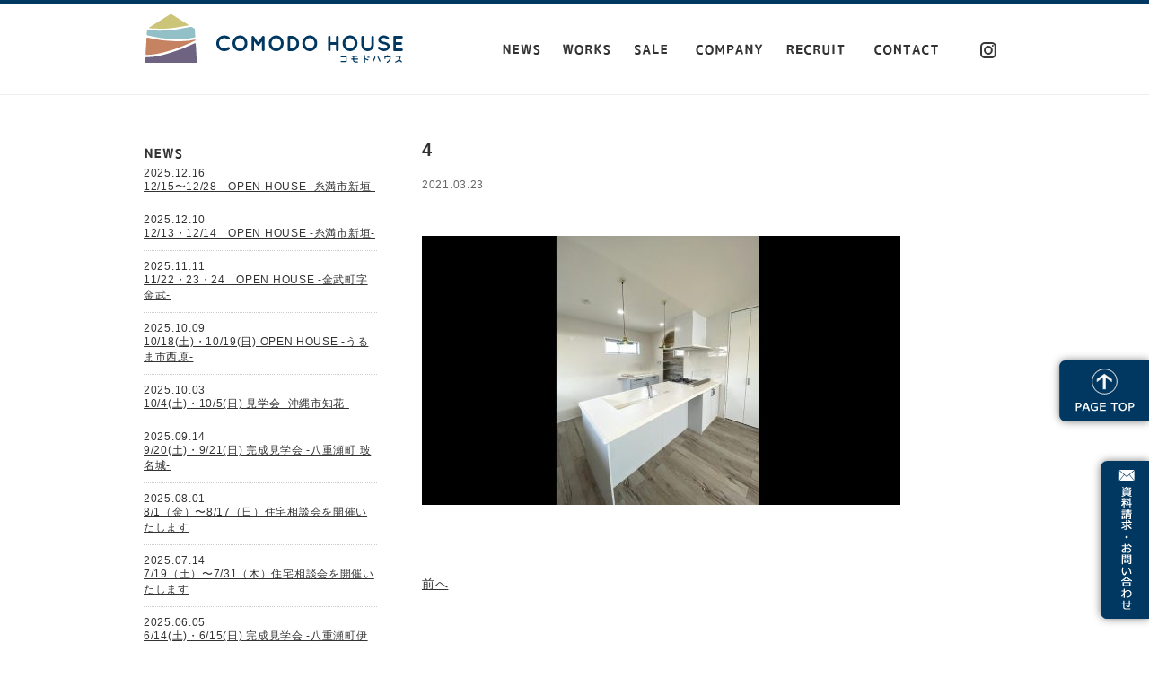

--- FILE ---
content_type: text/html; charset=UTF-8
request_url: https://comodohouse.jp/4-99/
body_size: 32927
content:
<!DOCTYPE HTML>
<html lang="ja">
<head>
<meta http-equiv="Content-Type" content="text/html; charset=utf-8">
<meta name="viewport" content="width=device-width, user-scalable=yes, maximum-scale=1.0, minimum-scale=1.0">
<title>
4 | comodohouse | コモドハウスcomodohouse | コモドハウス</title>
<meta name="keywords" content="沖縄,住宅,設計,住宅設計,注文住宅,デザイン,RC,自由設計,鉄筋コンクリート,分譲住宅">
<meta name="description" content="沖縄の注文住宅ハウスメーカーです。おきなわ型の快適住宅設計で沖縄の気候風土に対応した家づくり。コモドハウスの注文住宅は見た目の格好よさだけでなく、デザイン・機能性を追及した住宅設計をご提案いたします。" />
<link rel="stylesheet" href="https://comodohouse.jp/wp/wp-content/themes/comodohouse/style.css?1752456500">
<script type="text/javascript" src="https://comodohouse.jp/wp/wp-content/themes/comodohouse/js/smoothScroll.js"></script> 
<!-- Google tag (gtag.js) --> 
<script async src="https://www.googletagmanager.com/gtag/js?id=G-VTJ89R2X2D"></script> 
<script>
  window.dataLayer = window.dataLayer || [];
  function gtag(){dataLayer.push(arguments);}
  gtag('js', new Date());

  gtag('config', 'G-VTJ89R2X2D');
</script> 
<script>
  (function(i,s,o,g,r,a,m){i['GoogleAnalyticsObject']=r;i[r]=i[r]||function(){
  (i[r].q=i[r].q||[]).push(arguments)},i[r].l=1*new Date();a=s.createElement(o),
  m=s.getElementsByTagName(o)[0];a.async=1;a.src=g;m.parentNode.insertBefore(a,m)
  })(window,document,'script','//www.google-analytics.com/analytics.js','ga');

  ga('create', 'UA-49754598-1', 'comodohouse.jp');
  ga('send', 'pageview');
</script> 
<!-- Google Tag Manager --> 
<script>(function(w,d,s,l,i){w[l]=w[l]||[];w[l].push({'gtm.start':
new Date().getTime(),event:'gtm.js'});var f=d.getElementsByTagName(s)[0],
j=d.createElement(s),dl=l!='dataLayer'?'&l='+l:'';j.async=true;j.src=
'https://www.googletagmanager.com/gtm.js?id='+i+dl;f.parentNode.insertBefore(j,f);
})(window,document,'script','dataLayer','GTM-MVQ8VK7W');</script> 
<!-- End Google Tag Manager --> 
<!-- Google tag (gtag.js) --> <script async src="https://www.googletagmanager.com/gtag/js?id=AW-16621953200"></script> <script> window.dataLayer = window.dataLayer || []; function gtag(){dataLayer.push(arguments);} gtag('js', new Date()); gtag('config', 'AW-16621953200'); </script>

		<!-- All in One SEO 4.9.3 - aioseo.com -->
	<meta name="robots" content="max-image-preview:large" />
	<meta name="author" content="comodo-admin"/>
	<link rel="canonical" href="https://comodohouse.jp/4-99/" />
	<meta name="generator" content="All in One SEO (AIOSEO) 4.9.3" />

		<!-- Google Tag Manager -->
<script>(function(w,d,s,l,i){w[l]=w[l]||[];w[l].push({'gtm.start':
new Date().getTime(),event:'gtm.js'});var f=d.getElementsByTagName(s)[0],
j=d.createElement(s),dl=l!='dataLayer'?'&l='+l:'';j.async=true;j.src=
'https://www.googletagmanager.com/gtm.js?id='+i+dl;f.parentNode.insertBefore(j,f);
})(window,document,'script','dataLayer','GTM-W752V7SK');</script>
<!-- End Google Tag Manager -->
		<meta property="og:locale" content="ja_JP" />
		<meta property="og:site_name" content="comodohouse | コモドハウス |" />
		<meta property="og:type" content="article" />
		<meta property="og:title" content="4 | comodohouse | コモドハウス" />
		<meta property="og:url" content="https://comodohouse.jp/4-99/" />
		<meta property="og:image" content="https://comodohouse.jp/wp/wp-content/uploads/2021/06/comodo-ogp.jpg" />
		<meta property="og:image:secure_url" content="https://comodohouse.jp/wp/wp-content/uploads/2021/06/comodo-ogp.jpg" />
		<meta property="og:image:width" content="1200" />
		<meta property="og:image:height" content="1200" />
		<meta property="article:published_time" content="2021-03-23T07:54:44+00:00" />
		<meta property="article:modified_time" content="2021-03-23T07:54:44+00:00" />
		<meta property="article:publisher" content="https://www.facebook.com/Comodohouse" />
		<meta name="twitter:card" content="summary" />
		<meta name="twitter:title" content="4 | comodohouse | コモドハウス" />
		<meta name="twitter:image" content="https://comodohouse.jp/wp/wp-content/uploads/2021/06/comodo-ogp.jpg" />
		<script type="application/ld+json" class="aioseo-schema">
			{"@context":"https:\/\/schema.org","@graph":[{"@type":"BreadcrumbList","@id":"https:\/\/comodohouse.jp\/4-99\/#breadcrumblist","itemListElement":[{"@type":"ListItem","@id":"https:\/\/comodohouse.jp#listItem","position":1,"name":"\u30db\u30fc\u30e0","item":"https:\/\/comodohouse.jp","nextItem":{"@type":"ListItem","@id":"https:\/\/comodohouse.jp\/4-99\/#listItem","name":"4"}},{"@type":"ListItem","@id":"https:\/\/comodohouse.jp\/4-99\/#listItem","position":2,"name":"4","previousItem":{"@type":"ListItem","@id":"https:\/\/comodohouse.jp#listItem","name":"\u30db\u30fc\u30e0"}}]},{"@type":"ItemPage","@id":"https:\/\/comodohouse.jp\/4-99\/#itempage","url":"https:\/\/comodohouse.jp\/4-99\/","name":"4 | comodohouse | \u30b3\u30e2\u30c9\u30cf\u30a6\u30b9","inLanguage":"ja","isPartOf":{"@id":"https:\/\/comodohouse.jp\/#website"},"breadcrumb":{"@id":"https:\/\/comodohouse.jp\/4-99\/#breadcrumblist"},"author":{"@id":"https:\/\/comodohouse.jp\/author\/comodo-admin\/#author"},"creator":{"@id":"https:\/\/comodohouse.jp\/author\/comodo-admin\/#author"},"datePublished":"2021-03-23T16:54:44+09:00","dateModified":"2021-03-23T16:54:44+09:00"},{"@type":"Organization","@id":"https:\/\/comodohouse.jp\/#organization","name":"\u682a\u5f0f\u4f1a\u793e \u30b3\u30e2\u30c9\u30cf\u30a6\u30b9","url":"https:\/\/comodohouse.jp\/","telephone":"+81988980293","logo":{"@type":"ImageObject","url":"https:\/\/comodohouse.jp\/wp\/wp-content\/uploads\/2021\/06\/comodo-ogp.jpg","@id":"https:\/\/comodohouse.jp\/4-99\/#organizationLogo","width":1200,"height":1200},"image":{"@id":"https:\/\/comodohouse.jp\/4-99\/#organizationLogo"},"sameAs":["https:\/\/www.facebook.com\/Comodohouse"]},{"@type":"Person","@id":"https:\/\/comodohouse.jp\/author\/comodo-admin\/#author","url":"https:\/\/comodohouse.jp\/author\/comodo-admin\/","name":"comodo-admin","image":{"@type":"ImageObject","@id":"https:\/\/comodohouse.jp\/4-99\/#authorImage","url":"https:\/\/secure.gravatar.com\/avatar\/e6cc0c49beb734f597a42b38336d2940b4862cb9ddb004eeb1f2cbe06ea6633c?s=96&d=mm&r=g","width":96,"height":96,"caption":"comodo-admin"}},{"@type":"WebSite","@id":"https:\/\/comodohouse.jp\/#website","url":"https:\/\/comodohouse.jp\/","name":"comodohouse | \u30b3\u30e2\u30c9\u30cf\u30a6\u30b9","inLanguage":"ja","publisher":{"@id":"https:\/\/comodohouse.jp\/#organization"}}]}
		</script>
		<!-- All in One SEO -->

<link rel='dns-prefetch' href='//ajax.googleapis.com' />
<link rel='dns-prefetch' href='//use.fontawesome.com' />
<link rel="alternate" title="oEmbed (JSON)" type="application/json+oembed" href="https://comodohouse.jp/wp-json/oembed/1.0/embed?url=https%3A%2F%2Fcomodohouse.jp%2F4-99%2F" />
<link rel="alternate" title="oEmbed (XML)" type="text/xml+oembed" href="https://comodohouse.jp/wp-json/oembed/1.0/embed?url=https%3A%2F%2Fcomodohouse.jp%2F4-99%2F&#038;format=xml" />
<style id='wp-img-auto-sizes-contain-inline-css' type='text/css'>
img:is([sizes=auto i],[sizes^="auto," i]){contain-intrinsic-size:3000px 1500px}
/*# sourceURL=wp-img-auto-sizes-contain-inline-css */
</style>
<style id='wp-emoji-styles-inline-css' type='text/css'>

	img.wp-smiley, img.emoji {
		display: inline !important;
		border: none !important;
		box-shadow: none !important;
		height: 1em !important;
		width: 1em !important;
		margin: 0 0.07em !important;
		vertical-align: -0.1em !important;
		background: none !important;
		padding: 0 !important;
	}
/*# sourceURL=wp-emoji-styles-inline-css */
</style>
<link rel='stylesheet' id='wp-block-library-css' href='https://comodohouse.jp/wp/wp-includes/css/dist/block-library/style.min.css?ver=6.9' type='text/css' media='all' />
<style id='global-styles-inline-css' type='text/css'>
:root{--wp--preset--aspect-ratio--square: 1;--wp--preset--aspect-ratio--4-3: 4/3;--wp--preset--aspect-ratio--3-4: 3/4;--wp--preset--aspect-ratio--3-2: 3/2;--wp--preset--aspect-ratio--2-3: 2/3;--wp--preset--aspect-ratio--16-9: 16/9;--wp--preset--aspect-ratio--9-16: 9/16;--wp--preset--color--black: #000000;--wp--preset--color--cyan-bluish-gray: #abb8c3;--wp--preset--color--white: #ffffff;--wp--preset--color--pale-pink: #f78da7;--wp--preset--color--vivid-red: #cf2e2e;--wp--preset--color--luminous-vivid-orange: #ff6900;--wp--preset--color--luminous-vivid-amber: #fcb900;--wp--preset--color--light-green-cyan: #7bdcb5;--wp--preset--color--vivid-green-cyan: #00d084;--wp--preset--color--pale-cyan-blue: #8ed1fc;--wp--preset--color--vivid-cyan-blue: #0693e3;--wp--preset--color--vivid-purple: #9b51e0;--wp--preset--gradient--vivid-cyan-blue-to-vivid-purple: linear-gradient(135deg,rgb(6,147,227) 0%,rgb(155,81,224) 100%);--wp--preset--gradient--light-green-cyan-to-vivid-green-cyan: linear-gradient(135deg,rgb(122,220,180) 0%,rgb(0,208,130) 100%);--wp--preset--gradient--luminous-vivid-amber-to-luminous-vivid-orange: linear-gradient(135deg,rgb(252,185,0) 0%,rgb(255,105,0) 100%);--wp--preset--gradient--luminous-vivid-orange-to-vivid-red: linear-gradient(135deg,rgb(255,105,0) 0%,rgb(207,46,46) 100%);--wp--preset--gradient--very-light-gray-to-cyan-bluish-gray: linear-gradient(135deg,rgb(238,238,238) 0%,rgb(169,184,195) 100%);--wp--preset--gradient--cool-to-warm-spectrum: linear-gradient(135deg,rgb(74,234,220) 0%,rgb(151,120,209) 20%,rgb(207,42,186) 40%,rgb(238,44,130) 60%,rgb(251,105,98) 80%,rgb(254,248,76) 100%);--wp--preset--gradient--blush-light-purple: linear-gradient(135deg,rgb(255,206,236) 0%,rgb(152,150,240) 100%);--wp--preset--gradient--blush-bordeaux: linear-gradient(135deg,rgb(254,205,165) 0%,rgb(254,45,45) 50%,rgb(107,0,62) 100%);--wp--preset--gradient--luminous-dusk: linear-gradient(135deg,rgb(255,203,112) 0%,rgb(199,81,192) 50%,rgb(65,88,208) 100%);--wp--preset--gradient--pale-ocean: linear-gradient(135deg,rgb(255,245,203) 0%,rgb(182,227,212) 50%,rgb(51,167,181) 100%);--wp--preset--gradient--electric-grass: linear-gradient(135deg,rgb(202,248,128) 0%,rgb(113,206,126) 100%);--wp--preset--gradient--midnight: linear-gradient(135deg,rgb(2,3,129) 0%,rgb(40,116,252) 100%);--wp--preset--font-size--small: 13px;--wp--preset--font-size--medium: 20px;--wp--preset--font-size--large: 36px;--wp--preset--font-size--x-large: 42px;--wp--preset--spacing--20: 0.44rem;--wp--preset--spacing--30: 0.67rem;--wp--preset--spacing--40: 1rem;--wp--preset--spacing--50: 1.5rem;--wp--preset--spacing--60: 2.25rem;--wp--preset--spacing--70: 3.38rem;--wp--preset--spacing--80: 5.06rem;--wp--preset--shadow--natural: 6px 6px 9px rgba(0, 0, 0, 0.2);--wp--preset--shadow--deep: 12px 12px 50px rgba(0, 0, 0, 0.4);--wp--preset--shadow--sharp: 6px 6px 0px rgba(0, 0, 0, 0.2);--wp--preset--shadow--outlined: 6px 6px 0px -3px rgb(255, 255, 255), 6px 6px rgb(0, 0, 0);--wp--preset--shadow--crisp: 6px 6px 0px rgb(0, 0, 0);}:where(.is-layout-flex){gap: 0.5em;}:where(.is-layout-grid){gap: 0.5em;}body .is-layout-flex{display: flex;}.is-layout-flex{flex-wrap: wrap;align-items: center;}.is-layout-flex > :is(*, div){margin: 0;}body .is-layout-grid{display: grid;}.is-layout-grid > :is(*, div){margin: 0;}:where(.wp-block-columns.is-layout-flex){gap: 2em;}:where(.wp-block-columns.is-layout-grid){gap: 2em;}:where(.wp-block-post-template.is-layout-flex){gap: 1.25em;}:where(.wp-block-post-template.is-layout-grid){gap: 1.25em;}.has-black-color{color: var(--wp--preset--color--black) !important;}.has-cyan-bluish-gray-color{color: var(--wp--preset--color--cyan-bluish-gray) !important;}.has-white-color{color: var(--wp--preset--color--white) !important;}.has-pale-pink-color{color: var(--wp--preset--color--pale-pink) !important;}.has-vivid-red-color{color: var(--wp--preset--color--vivid-red) !important;}.has-luminous-vivid-orange-color{color: var(--wp--preset--color--luminous-vivid-orange) !important;}.has-luminous-vivid-amber-color{color: var(--wp--preset--color--luminous-vivid-amber) !important;}.has-light-green-cyan-color{color: var(--wp--preset--color--light-green-cyan) !important;}.has-vivid-green-cyan-color{color: var(--wp--preset--color--vivid-green-cyan) !important;}.has-pale-cyan-blue-color{color: var(--wp--preset--color--pale-cyan-blue) !important;}.has-vivid-cyan-blue-color{color: var(--wp--preset--color--vivid-cyan-blue) !important;}.has-vivid-purple-color{color: var(--wp--preset--color--vivid-purple) !important;}.has-black-background-color{background-color: var(--wp--preset--color--black) !important;}.has-cyan-bluish-gray-background-color{background-color: var(--wp--preset--color--cyan-bluish-gray) !important;}.has-white-background-color{background-color: var(--wp--preset--color--white) !important;}.has-pale-pink-background-color{background-color: var(--wp--preset--color--pale-pink) !important;}.has-vivid-red-background-color{background-color: var(--wp--preset--color--vivid-red) !important;}.has-luminous-vivid-orange-background-color{background-color: var(--wp--preset--color--luminous-vivid-orange) !important;}.has-luminous-vivid-amber-background-color{background-color: var(--wp--preset--color--luminous-vivid-amber) !important;}.has-light-green-cyan-background-color{background-color: var(--wp--preset--color--light-green-cyan) !important;}.has-vivid-green-cyan-background-color{background-color: var(--wp--preset--color--vivid-green-cyan) !important;}.has-pale-cyan-blue-background-color{background-color: var(--wp--preset--color--pale-cyan-blue) !important;}.has-vivid-cyan-blue-background-color{background-color: var(--wp--preset--color--vivid-cyan-blue) !important;}.has-vivid-purple-background-color{background-color: var(--wp--preset--color--vivid-purple) !important;}.has-black-border-color{border-color: var(--wp--preset--color--black) !important;}.has-cyan-bluish-gray-border-color{border-color: var(--wp--preset--color--cyan-bluish-gray) !important;}.has-white-border-color{border-color: var(--wp--preset--color--white) !important;}.has-pale-pink-border-color{border-color: var(--wp--preset--color--pale-pink) !important;}.has-vivid-red-border-color{border-color: var(--wp--preset--color--vivid-red) !important;}.has-luminous-vivid-orange-border-color{border-color: var(--wp--preset--color--luminous-vivid-orange) !important;}.has-luminous-vivid-amber-border-color{border-color: var(--wp--preset--color--luminous-vivid-amber) !important;}.has-light-green-cyan-border-color{border-color: var(--wp--preset--color--light-green-cyan) !important;}.has-vivid-green-cyan-border-color{border-color: var(--wp--preset--color--vivid-green-cyan) !important;}.has-pale-cyan-blue-border-color{border-color: var(--wp--preset--color--pale-cyan-blue) !important;}.has-vivid-cyan-blue-border-color{border-color: var(--wp--preset--color--vivid-cyan-blue) !important;}.has-vivid-purple-border-color{border-color: var(--wp--preset--color--vivid-purple) !important;}.has-vivid-cyan-blue-to-vivid-purple-gradient-background{background: var(--wp--preset--gradient--vivid-cyan-blue-to-vivid-purple) !important;}.has-light-green-cyan-to-vivid-green-cyan-gradient-background{background: var(--wp--preset--gradient--light-green-cyan-to-vivid-green-cyan) !important;}.has-luminous-vivid-amber-to-luminous-vivid-orange-gradient-background{background: var(--wp--preset--gradient--luminous-vivid-amber-to-luminous-vivid-orange) !important;}.has-luminous-vivid-orange-to-vivid-red-gradient-background{background: var(--wp--preset--gradient--luminous-vivid-orange-to-vivid-red) !important;}.has-very-light-gray-to-cyan-bluish-gray-gradient-background{background: var(--wp--preset--gradient--very-light-gray-to-cyan-bluish-gray) !important;}.has-cool-to-warm-spectrum-gradient-background{background: var(--wp--preset--gradient--cool-to-warm-spectrum) !important;}.has-blush-light-purple-gradient-background{background: var(--wp--preset--gradient--blush-light-purple) !important;}.has-blush-bordeaux-gradient-background{background: var(--wp--preset--gradient--blush-bordeaux) !important;}.has-luminous-dusk-gradient-background{background: var(--wp--preset--gradient--luminous-dusk) !important;}.has-pale-ocean-gradient-background{background: var(--wp--preset--gradient--pale-ocean) !important;}.has-electric-grass-gradient-background{background: var(--wp--preset--gradient--electric-grass) !important;}.has-midnight-gradient-background{background: var(--wp--preset--gradient--midnight) !important;}.has-small-font-size{font-size: var(--wp--preset--font-size--small) !important;}.has-medium-font-size{font-size: var(--wp--preset--font-size--medium) !important;}.has-large-font-size{font-size: var(--wp--preset--font-size--large) !important;}.has-x-large-font-size{font-size: var(--wp--preset--font-size--x-large) !important;}
/*# sourceURL=global-styles-inline-css */
</style>

<style id='classic-theme-styles-inline-css' type='text/css'>
/*! This file is auto-generated */
.wp-block-button__link{color:#fff;background-color:#32373c;border-radius:9999px;box-shadow:none;text-decoration:none;padding:calc(.667em + 2px) calc(1.333em + 2px);font-size:1.125em}.wp-block-file__button{background:#32373c;color:#fff;text-decoration:none}
/*# sourceURL=/wp-includes/css/classic-themes.min.css */
</style>
<style id='font-awesome-svg-styles-default-inline-css' type='text/css'>
.svg-inline--fa {
  display: inline-block;
  height: 1em;
  overflow: visible;
  vertical-align: -.125em;
}
/*# sourceURL=font-awesome-svg-styles-default-inline-css */
</style>
<link rel='stylesheet' id='font-awesome-svg-styles-css' href='http://comodohouse.jp/wp/wp-content/uploads/font-awesome/v6.7.2/css/svg-with-js.css' type='text/css' media='all' />
<style id='font-awesome-svg-styles-inline-css' type='text/css'>
   .wp-block-font-awesome-icon svg::before,
   .wp-rich-text-font-awesome-icon svg::before {content: unset;}
/*# sourceURL=font-awesome-svg-styles-inline-css */
</style>
<link rel='stylesheet' id='font-awesome-official-css' href='https://use.fontawesome.com/releases/v6.7.2/css/all.css' type='text/css' media='all' integrity="sha384-nRgPTkuX86pH8yjPJUAFuASXQSSl2/bBUiNV47vSYpKFxHJhbcrGnmlYpYJMeD7a" crossorigin="anonymous" />
<link rel='stylesheet' id='font-awesome-official-v4shim-css' href='https://use.fontawesome.com/releases/v6.7.2/css/v4-shims.css' type='text/css' media='all' integrity="sha384-npPMK6zwqNmU3qyCCxEcWJkLBNYxEFM1nGgSoAWuCCXqVVz0cvwKEMfyTNkOxM2N" crossorigin="anonymous" />
<link rel='stylesheet' id='jquery.lightbox.min.css-css' href='https://comodohouse.jp/wp/wp-content/plugins/wp-jquery-lightbox/lightboxes/wp-jquery-lightbox/styles/lightbox.min.css?ver=2.3.4' type='text/css' media='all' />
<link rel='stylesheet' id='jqlb-overrides-css' href='https://comodohouse.jp/wp/wp-content/plugins/wp-jquery-lightbox/lightboxes/wp-jquery-lightbox/styles/overrides.css?ver=2.3.4' type='text/css' media='all' />
<style id='jqlb-overrides-inline-css' type='text/css'>

			#outerImageContainer {
				box-shadow: 0 0 4px 2px rgba(0,0,0,.2);
			}
			#imageContainer{
				padding: 6px;
			}
			#imageDataContainer {
				box-shadow: none;
				z-index: auto;
			}
			#prevArrow,
			#nextArrow{
				background-color: rgba(255,255,255,.7;
				color: #000000;
			}
/*# sourceURL=jqlb-overrides-inline-css */
</style>
<script type="text/javascript" src="http://ajax.googleapis.com/ajax/libs/jquery/1.9.0/jquery.min.js?ver=1.9.0" id="jquery-js"></script>
<link rel="https://api.w.org/" href="https://comodohouse.jp/wp-json/" /><link rel="alternate" title="JSON" type="application/json" href="https://comodohouse.jp/wp-json/wp/v2/media/7598" /><link rel="EditURI" type="application/rsd+xml" title="RSD" href="https://comodohouse.jp/wp/xmlrpc.php?rsd" />
<meta name="generator" content="WordPress 6.9" />
<link rel='shortlink' href='https://comodohouse.jp/?p=7598' />
</head>
<body>
<!-- Google Tag Manager (noscript) -->
<noscript>
<iframe src="https://www.googletagmanager.com/ns.html?id=GTM-MVQ8VK7W"
height="0" width="0" style="display:none;visibility:hidden"></iframe>
</noscript>
<!-- End Google Tag Manager (noscript) -->
<div id="pagetop"><a href="#"><img src="https://comodohouse.jp/wp/wp-content/themes/comodohouse/img/side_pagetop.png"  alt="pagetop"></a></div>
<div id="contact_jump"><a href="https://comodohouse.jp/contact"><img src="https://comodohouse.jp/wp/wp-content/themes/comodohouse/img/side_info.png" alt="資料請求・お問い合わせ"></a></div>
<header>
  <div class="wrap c-fix">
    <h1><a href="https://comodohouse.jp"><img src="https://comodohouse.jp/wp/wp-content/themes/comodohouse/img/logo.png" alt="comodohouse|コモドハウス"></a></h1>
    <div class="flex">
      <nav id="global_nav">
        <ul class="c-fix">
          <li>
                                    <a href="https://comodohouse.jp/20251215-28openhouse-itoman/" >NEWS</a><!--パーマリンクを取得-->
                      </li>
          <li class="nav2"><a href="https://comodohouse.jp#works_wrap">WORKS</a></li>
          <li class="nav2-1"><a href="https://comodohouse.jp#sale">SALE</a></li>
          <li class="nav4"><a href="https://comodohouse.jp#company">COMPANY</a></li>
          <li class="nav5"><a href="https://comodohouse.jp#recruit">RECRUIT</a></li>
          <li class="nav6"><a href="https://comodohouse.jp/contact">CONTACT</a></li>
        </ul>
      </nav>
      <div class="insta"><a href="https://www.instagram.com/comodohouse_official/" target="_blank"><img src="https://comodohouse.jp/wp/wp-content/themes/comodohouse/img/insta.svg" alt="instagram"></a></div>
    </div>
  </div>
</header>
<div class="wrap c-fix padding_head">
  <div id="main">
    <h3>4</h3>
	<p class="entry_date">2021.03.23</p>
	
	<div class="news_text">
	
	<p class="attachment"><a href='https://comodohouse.jp/wp/wp-content/uploads/2021/03/4-2.jpg' rel="lightbox[7598]"><img fetchpriority="high" decoding="async" width="533" height="300" src="https://comodohouse.jp/wp/wp-content/uploads/2021/03/4-2-533x300.jpg" class="attachment-medium size-medium" alt="" srcset="https://comodohouse.jp/wp/wp-content/uploads/2021/03/4-2-533x300.jpg 533w, https://comodohouse.jp/wp/wp-content/uploads/2021/03/4-2-1820x1024.jpg 1820w, https://comodohouse.jp/wp/wp-content/uploads/2021/03/4-2-768x432.jpg 768w, https://comodohouse.jp/wp/wp-content/uploads/2021/03/4-2-1536x864.jpg 1536w, https://comodohouse.jp/wp/wp-content/uploads/2021/03/4-2.jpg 1920w" sizes="(max-width: 533px) 100vw, 533px" /></a></p>
	</div>
	
	<div class="pager">
      <div class="prev"><a href="https://comodohouse.jp/4-99/" rel="prev">前へ</a></div>
      <div class="next"></div>
	</div>  
  </div><!-- /main -->
  
  <div id="sidebar">
  <h2><img src="https://comodohouse.jp/wp/wp-content/themes/comodohouse/img/menu1.png" alt="news"></h2>
  <ul>
                  <li class="newpost_date">2025.12.16</li>
        <li class="newpost_title"><a href="https://comodohouse.jp/20251215-28openhouse-itoman/">12/15〜12/28　OPEN HOUSE  -糸満市新垣‐</a></li>
            <li class="newpost_date">2025.12.10</li>
        <li class="newpost_title"><a href="https://comodohouse.jp/20251213-14openhouse-itoman/">12/13・12/14　OPEN HOUSE  -糸満市新垣‐</a></li>
            <li class="newpost_date">2025.11.11</li>
        <li class="newpost_title"><a href="https://comodohouse.jp/20251122-24openhouse-kin/">11/22・23・24　OPEN HOUSE  -金武町字金武‐</a></li>
            <li class="newpost_date">2025.10.09</li>
        <li class="newpost_title"><a href="https://comodohouse.jp/20251018-19uruma-nishihara/">10/18(土)・10/19(日) OPEN HOUSE  -うるま市西原‐</a></li>
            <li class="newpost_date">2025.10.03</li>
        <li class="newpost_title"><a href="https://comodohouse.jp/20251004-1005-okinawa-chibana/">10/4(土)・10/5(日) 見学会  -沖縄市知花‐</a></li>
            <li class="newpost_date">2025.09.14</li>
        <li class="newpost_title"><a href="https://comodohouse.jp/20250920-0921yaesecho-hanashiro/">9/20(土)・9/21(日) 完成見学会  -八重瀬町 玻名城‐</a></li>
            <li class="newpost_date">2025.08.01</li>
        <li class="newpost_title"><a href="https://comodohouse.jp/20250801-0817-soudankai/">8/1（金）〜8/17（日）住宅相談会を開催いたします</a></li>
            <li class="newpost_date">2025.07.14</li>
        <li class="newpost_title"><a href="https://comodohouse.jp/20250719-0731-soudankai/">7/19（土）〜7/31（木）住宅相談会を開催いたします</a></li>
            <li class="newpost_date">2025.06.05</li>
        <li class="newpost_title"><a href="https://comodohouse.jp/20250614-0615yaesecho-iha/">6/14(土)・6/15(日) 完成見学会  -八重瀬町伊覇  二階建て‐</a></li>
            <li class="newpost_date">2025.05.22</li>
        <li class="newpost_title"><a href="https://comodohouse.jp/20250531-0601haebaru-yonaha/">5/31(土)・6/1(日) 完成見学会 -南風原町 与那覇 平屋‐</a></li>
            <li class="newpost_date">2025.02.17</li>
        <li class="newpost_title"><a href="https://comodohouse.jp/20250301-0302_itoman-kengakukai/">3/1(土)・3/2(日) 完成見学会 -糸満市武富‐</a></li>
            <li class="newpost_date">2025.01.16</li>
        <li class="newpost_title"><a href="https://comodohouse.jp/20250125-0126uruma-kengakukai/">1/25・1/26 完成見学会 -うるま市川田‐</a></li>
            <li class="newpost_date">2024.10.10</li>
        <li class="newpost_title"><a href="https://comodohouse.jp/2024recruit/">採用情報をUPしました</a></li>
            <li class="newpost_date">2024.09.27</li>
        <li class="newpost_title"><a href="https://comodohouse.jp/20241005-06tomiigusuku-noha/">10/5・10/6 完成見学会 -豊見城市饒波‐</a></li>
            <li class="newpost_date">2024.09.09</li>
        <li class="newpost_title"><a href="https://comodohouse.jp/20240914-16nakagusuku-tomari/">9/14・15・16 完成見学会 -中城村泊‐</a></li>
            <li class="newpost_date">2024.09.01</li>
        <li class="newpost_title"><a href="https://comodohouse.jp/20240907-0908kanseikengakukai-tomigusuku-gibo/">9/7-9/8 完成見学会 -豊見城市宜保‐</a></li>
            <li class="newpost_date">2024.07.19</li>
        <li class="newpost_title"><a href="https://comodohouse.jp/20240726-0831kanseikengakukai-yonabaru/">7/26-8/31 完成見学会 -与那原町字与那原‐</a></li>
            <li class="newpost_date">2024.07.01</li>
        <li class="newpost_title"><a href="https://comodohouse.jp/202400706-0707kanseikengakukai/">7/6-7/7 完成見学会 -うるま市西原‐</a></li>
            <li class="newpost_date">2024.06.14</li>
        <li class="newpost_title"><a href="https://comodohouse.jp/20240622-0623kanseikengakukai/">6/22-6/23 完成見学会 -読谷村波平‐</a></li>
            <li class="newpost_date">2024.04.12</li>
        <li class="newpost_title"><a href="https://comodohouse.jp/20240323-0420kanseikengakukai/">4/20-4/21 完成見学会 -糸満市照屋‐</a></li>
      </ul>
</div>  
</div><!-- /wrap -->

<footer class="c-fix">
  <div class="wrap">
    <p id="footer_text">Company to design a house!<br>
      株式会社コモドハウス<br>
      〒901-2221　沖縄県宜野湾市伊佐2-12-10　TEL098-898-0293
    </p>
    <small id="copyright">COPYRIGHT (C)2014 comodohouse.jp</small>
  </div>
</footer>
<script type="speculationrules">
{"prefetch":[{"source":"document","where":{"and":[{"href_matches":"/*"},{"not":{"href_matches":["/wp/wp-*.php","/wp/wp-admin/*","/wp/wp-content/uploads/*","/wp/wp-content/*","/wp/wp-content/plugins/*","/wp/wp-content/themes/comodohouse/*","/*\\?(.+)"]}},{"not":{"selector_matches":"a[rel~=\"nofollow\"]"}},{"not":{"selector_matches":".no-prefetch, .no-prefetch a"}}]},"eagerness":"conservative"}]}
</script>
<script type="text/javascript" src="https://comodohouse.jp/wp/wp-content/plugins/wp-jquery-lightbox/lightboxes/wp-jquery-lightbox/vendor/jquery.touchwipe.min.js?ver=2.3.4" id="wp-jquery-lightbox-swipe-js"></script>
<script type="text/javascript" src="https://comodohouse.jp/wp/wp-content/plugins/wp-jquery-lightbox/inc/purify.min.js?ver=2.3.4" id="wp-jquery-lightbox-purify-js"></script>
<script type="text/javascript" src="https://comodohouse.jp/wp/wp-content/plugins/wp-jquery-lightbox/lightboxes/wp-jquery-lightbox/vendor/panzoom.min.js?ver=2.3.4" id="wp-jquery-lightbox-panzoom-js"></script>
<script type="text/javascript" id="wp-jquery-lightbox-js-extra">
/* <![CDATA[ */
var JQLBSettings = {"showTitle":"1","useAltForTitle":"1","showCaption":"1","showNumbers":"1","fitToScreen":"1","resizeSpeed":"400","showDownload":"","navbarOnTop":"","marginSize":"0","mobileMarginSize":"10","slideshowSpeed":"4000","allowPinchZoom":"1","borderSize":"6","borderColor":"#fff","overlayColor":"#fff","overlayOpacity":"0.7","newNavStyle":"1","fixedNav":"1","showInfoBar":"0","prevLinkTitle":"\u524d\u306e\u753b\u50cf","nextLinkTitle":"\u6b21\u306e\u753b\u50cf","closeTitle":"\u30ae\u30e3\u30e9\u30ea\u30fc\u3092\u9589\u3058\u308b","image":"\u753b\u50cf ","of":"\u306e","download":"\u30c0\u30a6\u30f3\u30ed\u30fc\u30c9","pause":"(\u30b9\u30e9\u30a4\u30c9\u30b7\u30e7\u30fc\u3092\u4e00\u6642\u505c\u6b62\u3059\u308b)","play":"(\u30b9\u30e9\u30a4\u30c9\u30b7\u30e7\u30fc\u3092\u518d\u751f\u3059\u308b)"};
//# sourceURL=wp-jquery-lightbox-js-extra
/* ]]> */
</script>
<script type="text/javascript" src="https://comodohouse.jp/wp/wp-content/plugins/wp-jquery-lightbox/lightboxes/wp-jquery-lightbox/jquery.lightbox.js?ver=2.3.4" id="wp-jquery-lightbox-js"></script>
<script id="wp-emoji-settings" type="application/json">
{"baseUrl":"https://s.w.org/images/core/emoji/17.0.2/72x72/","ext":".png","svgUrl":"https://s.w.org/images/core/emoji/17.0.2/svg/","svgExt":".svg","source":{"concatemoji":"https://comodohouse.jp/wp/wp-includes/js/wp-emoji-release.min.js?ver=6.9"}}
</script>
<script type="module">
/* <![CDATA[ */
/*! This file is auto-generated */
const a=JSON.parse(document.getElementById("wp-emoji-settings").textContent),o=(window._wpemojiSettings=a,"wpEmojiSettingsSupports"),s=["flag","emoji"];function i(e){try{var t={supportTests:e,timestamp:(new Date).valueOf()};sessionStorage.setItem(o,JSON.stringify(t))}catch(e){}}function c(e,t,n){e.clearRect(0,0,e.canvas.width,e.canvas.height),e.fillText(t,0,0);t=new Uint32Array(e.getImageData(0,0,e.canvas.width,e.canvas.height).data);e.clearRect(0,0,e.canvas.width,e.canvas.height),e.fillText(n,0,0);const a=new Uint32Array(e.getImageData(0,0,e.canvas.width,e.canvas.height).data);return t.every((e,t)=>e===a[t])}function p(e,t){e.clearRect(0,0,e.canvas.width,e.canvas.height),e.fillText(t,0,0);var n=e.getImageData(16,16,1,1);for(let e=0;e<n.data.length;e++)if(0!==n.data[e])return!1;return!0}function u(e,t,n,a){switch(t){case"flag":return n(e,"\ud83c\udff3\ufe0f\u200d\u26a7\ufe0f","\ud83c\udff3\ufe0f\u200b\u26a7\ufe0f")?!1:!n(e,"\ud83c\udde8\ud83c\uddf6","\ud83c\udde8\u200b\ud83c\uddf6")&&!n(e,"\ud83c\udff4\udb40\udc67\udb40\udc62\udb40\udc65\udb40\udc6e\udb40\udc67\udb40\udc7f","\ud83c\udff4\u200b\udb40\udc67\u200b\udb40\udc62\u200b\udb40\udc65\u200b\udb40\udc6e\u200b\udb40\udc67\u200b\udb40\udc7f");case"emoji":return!a(e,"\ud83e\u1fac8")}return!1}function f(e,t,n,a){let r;const o=(r="undefined"!=typeof WorkerGlobalScope&&self instanceof WorkerGlobalScope?new OffscreenCanvas(300,150):document.createElement("canvas")).getContext("2d",{willReadFrequently:!0}),s=(o.textBaseline="top",o.font="600 32px Arial",{});return e.forEach(e=>{s[e]=t(o,e,n,a)}),s}function r(e){var t=document.createElement("script");t.src=e,t.defer=!0,document.head.appendChild(t)}a.supports={everything:!0,everythingExceptFlag:!0},new Promise(t=>{let n=function(){try{var e=JSON.parse(sessionStorage.getItem(o));if("object"==typeof e&&"number"==typeof e.timestamp&&(new Date).valueOf()<e.timestamp+604800&&"object"==typeof e.supportTests)return e.supportTests}catch(e){}return null}();if(!n){if("undefined"!=typeof Worker&&"undefined"!=typeof OffscreenCanvas&&"undefined"!=typeof URL&&URL.createObjectURL&&"undefined"!=typeof Blob)try{var e="postMessage("+f.toString()+"("+[JSON.stringify(s),u.toString(),c.toString(),p.toString()].join(",")+"));",a=new Blob([e],{type:"text/javascript"});const r=new Worker(URL.createObjectURL(a),{name:"wpTestEmojiSupports"});return void(r.onmessage=e=>{i(n=e.data),r.terminate(),t(n)})}catch(e){}i(n=f(s,u,c,p))}t(n)}).then(e=>{for(const n in e)a.supports[n]=e[n],a.supports.everything=a.supports.everything&&a.supports[n],"flag"!==n&&(a.supports.everythingExceptFlag=a.supports.everythingExceptFlag&&a.supports[n]);var t;a.supports.everythingExceptFlag=a.supports.everythingExceptFlag&&!a.supports.flag,a.supports.everything||((t=a.source||{}).concatemoji?r(t.concatemoji):t.wpemoji&&t.twemoji&&(r(t.twemoji),r(t.wpemoji)))});
//# sourceURL=https://comodohouse.jp/wp/wp-includes/js/wp-emoji-loader.min.js
/* ]]> */
</script>
</body>
</html>

--- FILE ---
content_type: image/svg+xml
request_url: https://comodohouse.jp/wp/wp-content/themes/comodohouse/img/insta.svg
body_size: 506
content:
<svg xmlns="http://www.w3.org/2000/svg" width="18.161" height="18" viewBox="0 0 18.161 18">
  <path id="icons8-インスタグラム" d="M8.045,3A5.028,5.028,0,0,0,3,8v8a5.028,5.028,0,0,0,5.045,5h8.071a5.028,5.028,0,0,0,5.045-5V8a5.028,5.028,0,0,0-5.045-5Zm0,2h8.071a3.017,3.017,0,0,1,3.027,3v8a3.017,3.017,0,0,1-3.027,3H8.045a3.017,3.017,0,0,1-3.027-3V8A3.017,3.017,0,0,1,8.045,5Zm9.08,1a1,1,0,1,0,1.009,1A1,1,0,0,0,17.125,6ZM12.08,7a5,5,0,1,0,5.045,5A5.028,5.028,0,0,0,12.08,7Zm0,2a3,3,0,1,1-3.027,3A3.017,3.017,0,0,1,12.08,9Z" transform="translate(-3 -3)" fill="#373737"/>
</svg>
